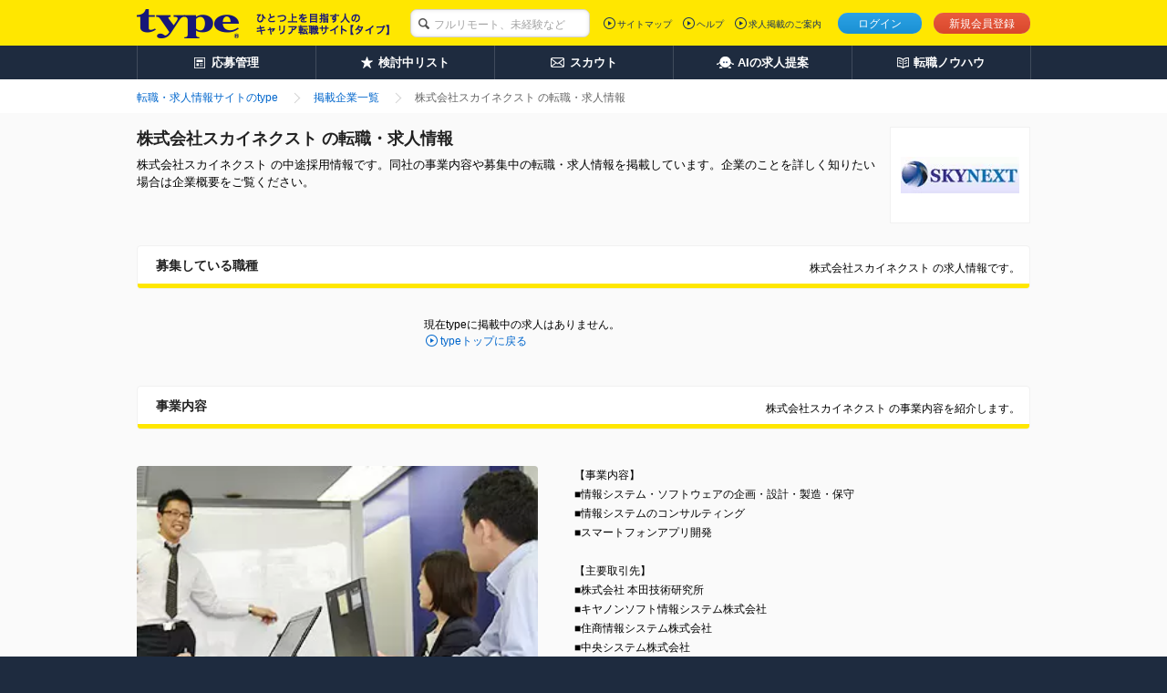

--- FILE ---
content_type: text/html;charset=UTF-8
request_url: https://type.jp/job-company/10540/
body_size: 6764
content:
<!DOCTYPE html>
<html lang="ja" xmlns:customTh="http://www.w3.org/1999/xhtml">
<head>
  
  
  
  <link rel="preconnect" href="https://www.googletagmanager.com/">
  <link rel="preconnect" href="https://connect.facebook.net/">
  <link rel="dns-prefetch" href="https://www.google-analytics.com/">
  <link rel="dns-prefetch" href="https://t.adlpo.com/">
  <link rel="dns-prefetch" href="https://d.adlpo.com/">
  <link rel="dns-prefetch" href="https://static.criteo.net/">
  <link rel="dns-prefetch" href="https://sslwidget.criteo.com/">

  <meta charset="UTF-8">
  <meta name="format-detection" content="telephone=no">

  
  

  
  <title>株式会社スカイネクスト の求人・中途採用－転職ならtype</title>

  
    <meta name="description" content="株式会社スカイネクスト の転職・求人・中途採用情報。会社の取り組みや独自の社員インタビューなど株式会社スカイネクスト の魅力をお届けしています。アクセス者数No.1の転職サイトtypeには、株式会社スカイネクスト の他にも、気になる正社員求人が満載！"/>
  
  
  
  
    <meta name="robots" content="index, follow" />
  

  <link href="/common/css/base.css" rel="stylesheet">
  <link href="/common/css/layout.css" rel="stylesheet">
  
  
    <link href="/common/css/module_main.css" rel="stylesheet">
  

  
  <link rel="stylesheet" href="/css/centering.css" type="text/css" media="screen,print"/>
  <link rel="stylesheet" href="/common/css/module_company.css">
  <link rel="stylesheet" href="/common/css/bookmark_popup.css">
  <link rel="stylesheet" href="/common/pc/css/preview.css">


  <script src="/common/js/vendor/libs.js"></script>

  
  
  
  
    <meta name="_csrf" content="g80Y9GcTuAtYaExZTKj9hb2OaTTFTcOXCBrRfBFRhZXSqWh8s64px1BygG91Cn49f4XJsoTvRA2mLPu6OX_pT3dks6XiyF9J"/>
    <meta name="_csrf_header" content="X-CSRF-TOKEN"/>
  

  
  <script src="/common/js/csrf-token-setup.js"></script>


  
  <script src="/common/js/api_timeout_alert.js"></script>
  <script type="text/javascript" src="/common/js/script_company.js"></script>
  <script type="text/javascript" src="/common/js/script_cookie.js"></script>
  <script type="text/javascript" src="/common/js/bookmark_util.js"></script>
  <script type="text/javascript" src="/common/js/way_add.js" defer></script>
  <script type="text/javascript" src="/common/js/mutex.js"></script>
  <script>
      <!--
        // プレビュー表示の際は、「スマホ版プレビューはこちら」ボタン以外での画面遷移は行わないようにする
        
        
          // 求人単位の検討中リスト追加
          $(function(){
            $(".guest-bookmark").click(function(){
              const jobId = $(this).attr("jobId");
              const addJobBookmarkResult = addJobBookmarkCookie(jobId);

              // 検討中リストに追加した、もしくは保存済みだった場合のみ、以下の処理を実行する。
              if(addJobBookmarkResult.success || addJobBookmarkResult.isDuplicate) {
                $('a.guest-bookmark[jobid='+ jobId +']').replaceWith('<span class="mod-button default-large is-inactive">検討中に保存済み</span>');
              }
            });
          });
        
        
      // -->
  </script>
  <script type="text/javascript" src="/common/js/jquery.lazyload.min.js" defer></script>
  <script>
      jQuery(function($){$("img.lazy").lazyload();});

  </script>
  
  <meta property="fb:app_id" content="212068445495794"/>
  <meta property="og:type" content="article">
  <meta property="og:url" content="https://type.jp/job-company/10540/">
  <meta property="og:title" content="株式会社スカイネクスト の求人・中途採用－転職ならtype">
  <meta property="og:description" content="株式会社スカイネクスト の転職・求人・中途採用情報。会社の取り組みや独自の社員インタビューなど株式会社スカイネクスト の魅力をお届けしています。アクセス者数No.1の転職サイトtypeには、株式会社スカイネクスト の他にも、気になる正社員求人が満載！">
  <meta property="og:image" content="https://type.jp/noindex-image?id=190230">
  <meta name="twitter:card" content="summary_large_image">
  <meta name="twitter:site" content="@typejp">
  


  
  

  
  
  

  

  
    <link rel="canonical" href="https://type.jp/job-company/10540/">
  
  
</head>

<body id="pagetop">

<!-- [FS]GTM_tag[START] -->
<!-- Google Tag Manager -->
<script>
$(document).ready(function(){
  window.dataLayer = window.dataLayer || [];
  dataLayer.push({
    'user_id': $('#hidden_userId').text()
  });
});
</script>
<noscript><iframe src="//www.googletagmanager.com/ns.html?id=GTM-T5T9"
height="0" width="0" style="display:none;visibility:hidden"></iframe></noscript>
<script>(function(w,d,s,l,i){w[l]=w[l]||[];w[l].push({'gtm.start':
new Date().getTime(),event:'gtm.js'});var f=d.getElementsByTagName(s)[0],
j=d.createElement(s),dl=l!='dataLayer'?'&l='+l:'';j.async=true;j.src=
'//www.googletagmanager.com/gtm.js?id='+i+dl;f.parentNode.insertBefore(j,f);
})(window,document,'script','dataLayer','GTM-T5T9');</script>
<!-- Google Tag Manager End -->
<!-- [FS]GTM_tag[END] -->




<div class="page-container">
  
  
  
  
  
  <header class="header">
    
    

    
    <div class="header-inner">
      <div class="header-inside">
        <div itemscope itemtype="http://schema.org/Organization" class="site-id">
          <a itemprop="url" href="/">
            <img itemprop="logo"
                 src="/common/img/layout/header_site_id_logo01.png"
                 width="318" height="32"
                 alt="type ひとつ上のキャリアを目指す人の転職サイト">
          </a>
          
        </div>

        
        
          
    <link rel="stylesheet" href="/common/css/header_search_form.css">
    <form id="keywordForm" name="keywordForm" action="/job/search/" method="get" class="search-form anonymous">
      <div class="searchForm-input">
        <p class="keyword-input">
          <input type="hidden" name="pathway" value="5" id="pathway">
          <input type="text" name="keyword" class="mod-form-keyword" placeholder="フルリモート、未経験など">
        </p>
      </div>
    </form>
  
        

        
        
          <div class="utility">
            <ul class="signin">
              <li class="login"><a href="/login/" class="js-over">ログイン</a></li>
              <li class="signup"><a href="/registration/" class="js-over">新規会員登録</a></li>
              
            </ul>
            
          </div>
          <div class="primary-nav">
            <ul>
              <li><a href="/sitemap/">サイトマップ</a></li>
              <li><a href="/help/" target="_blank">ヘルプ</a></li>
              <li><a href="/keisai/" target="_blank">求人掲載のご案内</a>
              </li>
            </ul>
            
          </div>
        

        
        
      </div>
    </div>
    <nav class="global-nav">
      <ul class="global-nav-role clearfix">
        <li><a href="/entry_history/"><span id="menu-management"
                                                  class="management">応募管理</span></a></li>
        
        <li><a href="/bookmark_list/"><span id="menu-bookmark"
                                                  class="bookmark">検討中リスト</span></a></li>
        <li><a href="/scout/"><span id="menu-scout" class="scout">スカウト</span></a></li>
        <li><a href="/concierge/"><span id="menu-ai" class="ai">AIの求人提案</span></a></li>
        <li><a href="/tensyoku-knowhow/"><span class="knowhow">転職ノウハウ</span></a></li>
      </ul>
      
    </nav>
    
    <script src="/common/js/script_setUpMenu.js" charset="utf-8"></script>
    
      
      <script type="text/javascript">
    document.addEventListener('DOMContentLoaded', setGlobalNavigationPCLogout);


    </script>
    
    
  </header>

  
  <ol class="breadcrumbs">
    <div class="breadcrumbs-inner">
      <li class="crumbs inline mr0">
        <a href="/"><span>転職・求人情報サイトのtype</span></a>
      </li>
      <li class="crumbs inline mr0">
        <a href="/job-company/"><span>掲載企業一覧</span></a>
      </li>
      <li class="crumbs inline mr0">
        <strong><span>株式会社スカイネクスト の転職・求人情報</span></strong>
      </li>
    </div>
  </ol>
  
  <div class="content detail-content" id="content">
    <div class="content-inner single-column">
      
      <div class="main-content">
        <main role="main">
          
          <header class="mod-page-title">
            <p class="thumb">
              
                <img class="lazy" src="/common/img/module/lazy_dammy.gif"
                     data-original="/noindex-image?id=189223"
                     alt="株式会社スカイネクスト "
                     width="130" height="40">
              
              
            </p>
            <h1>株式会社スカイネクスト の転職・求人情報</h1>
            <p class="page-lead">株式会社スカイネクスト の中途採用情報です。同社の事業内容や募集中の転職・求人情報を掲載しています。企業のことを詳しく知りたい場合は企業概要をご覧ください。</p>
            
          </header>
          <section class="section mod-recruitment-index">
            <header class="mod-title-lv1">
              <div class="inner">
                <h2>募集している職種</h2>
                <p class="lead">株式会社スカイネクスト の求人情報です。</p>
              </div>
            </header>
            
              
                <div class="notice-btn">
                  <p class="lead">
                    現在typeに掲載中の求人はありません。
                  </p>
                  <p class="mod-link back-top">
                    <a href="/">typeトップに戻る</a>
                  </p>
                </div>
                <!--[FS]UDUSR13008PcN002[START]-->
<!--[FS]UDUSR13008PcN002[END]-->

              
              
              
            
            
          </section>
          <section class="section mod-job-detail">
            <header class="mod-title-lv1">
              <div class="inner">
                <h2>事業内容</h2>
                <p class="lead">株式会社スカイネクスト の事業内容を紹介します。</p>
              </div>
            </header>
            <div class="mod-image-layout opt-left">
              <figure id="figureCompany" class="object large">
                
                  <img class="lazy" src="/common/img/module/lazy_dammy.gif"
                       id="companyPicture"
                       data-original="/noindex-image?id=190230"
                       alt="株式会社スカイネクスト " width="440px"
                       height="320px">
                  <figcaption class="caption">
                    社員が自主的に開催する勉強会。当社では、知識も技術も皆で共有します。
                  </figcaption>
                
                
              </figure>
              <div class="body">
                <p>【事業内容】<br>■情報システム・ソフトウェアの企画・設計・製造・保守<br>■情報システムのコンサルティング<br>■スマートフォンアプリ開発<br><br>【主要取引先】<br>■株式会社 本田技術研究所<br>■キヤノンソフト情報システム株式会社<br>■住商情報システム株式会社<br>■中央システム株式会社<br>■キーウェアソリューションズ株式会社<br>■ソフトブレーン・オフショア株式会社<br>■株式会社フロンティアソリューション<br>■株式会社アトラス<br>■株式会社エイエイエス<br>■株式会社ビジネスインフォメーションテクノロジー<br>など<br><br>大手自動車メーカー、大手商社、銀行、新聞業界大手企業、<br>大手化粧品メーカー、大手SNSメーカーとの取引もあります。</p>
              </div>
              
            </div>
            
          </section>
          <section class="section mod-job-detail">
            <header class="mod-title-lv1">
              <div class="inner">
                <h2>企業概要</h2>
                <p class="lead">株式会社スカイネクスト の企業概要を紹介します。</p>
              </div>
            </header>
            <div class="mod-job-info">
              
              <dl>
                <dt>設立</dt>
                <dd>
                  <p>2006年4月</p>
                </dd>
              </dl>
              
              <dl>
                <dt>資本金</dt>
                <dd>
                  <p>1,000万円</p>
                </dd>
              </dl>
              
              
              <dl>
                <dt>代表者</dt>
                <dd>
                  <p>
                    代表取締役 佐方 千明
                    
                      <br>
                      中堅規模のソフトウェア開発企業でエンジニア職に就く。企業の風土や、働く環境に疑問を感じ、同じプロジェクトの仲間3名と同社を設立し、現在に至る。
                    
                  </p>
                </dd>
              </dl>
            </div>
            <section
                class="bigarea sugaoarea mod-job-sugao">
              <div
                  class="box clearfix uq-detail-memo">
                <h4 class="_from uq-detail-datanote">取材担当者より</h4>
                <div class="_box_main">
                  <p>「なんて楽しそうな企業なんだろう」<br>という思いが、取材を終えての正直な感想である。<br><br>エンジニアのことを大切にする代表の佐方氏。エンジニアの志向に合わせ、代表自らが案件を獲得してくることもあるというから驚きだ。<br>社員同士の仲もよく、飲み会はもちろん、バーベキュー等も開催されているという。今回インタビューさせて頂いた社員の皆さんは、<br>「社長との距離が近く、やりたいことを話せる風土です」<br>と、口を揃えて話していた。<br>実際に、スマートフォン向けの開発案件を獲得し、環境を揃えてくれたのも代表だという。理想を語るだけではなく、実際に体現している様子がインタビューからも伝わってきた。<br>勉強会を自発的に開催したり、勉強中の技術で社内システムを整えたりしているというお話を伺い、のびのびと働いている様子が想像できた。<br><br>エンジニアの方には、ぜひこの働きやすさを感じてほしい。</p>
                </div>
              </div>
              
            </section>
            <div class="notice-btn">
              <p class="lead">
                現在typeに掲載中の求人はありません。
              </p>
              <p class="mod-link back-top">
                <a href="/">typeトップに戻る</a>
              </p>
            </div>
            
          </section>
          
          <!-- [FS]UDUSR13008PcN001[START] -->
<style>
<!--
.section.mod-recommend > .recommend-table img {
  height: auto;
}
.section.mod-recommend > .recommend-table td.corp > .body {
  width: 290px;
}
-->
</style>
<script type="text/javascript" src="/s/js/js_area-job.js"></script>
<script>
  $('.section.mod-recommend').addClass('mt50');
  $('.section.mod-recommend').appendTo('.main-content');
</script>
<!-- [FS]UDUSR13008PcN001[END] -->
          
        </main>
        
      </div>
      
      
    </div>
  </div>
  
  
  <footer class="page-footer">
    <div class="footer-top">
      <div class="footer-top-inner">
        <p class="site-id">
          <a href="/">
            <img src="/common/img/layout/footer_site_id_logo01.png" width="109" height="27" alt="type"/>
          </a>
        </p>
        <p class="return-top">
          <strong>
            <a href="#pagetop">株式会社スカイネクスト の転職・求人情報のページトップへ</a>
          </strong>
        </p>
      </div>
    </div>
    
    
    <!-- [FS]MPcFooterN002[START] -->
   <div class="footer-bottom">
      <div class="footer-bottom-inner">
        <div class="footer-nav">
          <dl class="old-css-invalid">
            <dt>転職活動を進める</dt>
            <dd>
              <ul class="footer-nav-list old-css-invalid">
                <li><a href="/scout/">スカウト・DM</a></li>
                <li><a href="/entry_history/">応募履歴</a></li>
                <li><a href="/bookmark_list/">検討中リスト</a></li>
                <li><a href="/s/fair/e/">転職フェア</a></li>
                <li><a href="/tensyoku-knowhow/technique/rirekisyo/">履歴書の書き方</a></li>
                <li><a href="/tensyoku-knowhow/technique/resume/download/">職務経歴書サンプル</a></li>
                <li><a href="/tensyoku-knowhow/technique/interview/">面接対策</a></li>
                <li><a href="/tensyoku-knowhow/technique/self-introduction/">自己PR例文</a></li>
              </ul>
            </dd>
          </dl>
          <dl class="old-css-invalid">
            <dt>転職ノウハウ</dt>
            <dd>
              <ul class="footer-nav-list old-css-invalid">
                <li><a href="/tensyoku-knowhow/ready/">転職前の準備</a></li>
                <li><a href="/tensyoku-knowhow/technique/">応募・書類・面接</a></li>
                <li><a href="/tensyoku-knowhow/skill-up/">仕事力アップ</a></li>
                <li><a href="/tensyoku-knowhow/contents-sitemap/">コンテンツサイトマップ</a></li>
              </ul>
            </dd>
          </dl>
          <dl class="old-css-invalid">
            <dt>関連サイト</dt>
            <dd>
              <ul class="footer-nav-list old-css-invalid">
                <li><a href="/s/e/" target="_blank">エンジニアの転職type</a></li>
                <li><a href="https://woman-type.jp/" target="_blank" rel="noopener noreferrer">女の転職type</a></li>
                <li><a href="/et/feature/" target="_blank">エンジニアtype</a></li>
                <li><a href="/st/feature/" target="_blank">20's type</a></li>
                <li><a href="https://type.career-agent.jp/" target="_blank" rel="noopener noreferrer">type転職エージェント</a></li>
                <li><a href="https://it-partners.type.jp/" target="_blank" rel="noopener noreferrer">type IT派遣</a></li>
                <li><a href="https://typeshukatsu.jp/" target="_blank" rel="noopener noreferrer">type就活</a></li>
              </ul>
            </dd>
          </dl>
        <!-- /.footer-nav -->
        </div>
        <div class="page-description">
          <div class="page-description-inner">
            <p>転職サイトtypeは株式会社キャリアデザインセンターによって運営されています。</p>
          </div>
          <ul class="seals old-css-invalid">
            <li><a href="/s/ccm/" target="_blank"><img src="/s/common/icon_ccm_white.png" width="125" height="28" alt="いい仕事。いい人生。"></a></li>
            <li><a href="https://cdc.type.jp/ir/" target="_blank" rel="noopener noreferrer"><img src="/common/img/parts/icon_tse.png" width="37" height="44" alt="東証一部上場会社"></a></li>
            <li><a href="https://privacymark.jp/" target="_blank" rel="noopener noreferrer"><img src="/common/img/parts/icon_privacymark.png" width="75" height="75" alt="プライバシーマーク"></a></li>
          </ul>
        <!-- /.page-description -->
        </div>
        <div class="site-nav">
          <ul class="old-css-invalid">
            <li><a href="https://cdc.type.jp/" target="_blank" rel="noopener noreferrer">会社案内</a></li>
            <li><a href="https://cdc.type.jp/ir/" target="_blank" rel="noopener noreferrer">IR情報</a></li>
            <li><a href="https://cdc.type.jp/recruit/" target="_blank" rel="noopener noreferrer">自社採用</a></li>
            <li><a href="/s/kojin/" target="_blank">個人情報について</a></li>
            <li><a href="/help/category_14.html" target="_blank">type会員規約</a></li>
            <li><a href="/keisai/" target="_blank">求人広告掲載のご案内</a></li>
          </ul>
        <!-- /.site-nav -->
        </div>
        <p class="copyright"><small>&copy; CAREER DESIGN CENTER CO.,LTD. ALL RIGHTS RESERVED</small></p>
      </div>
    <!-- /.footer-bottom -->
    </div>

<!-- ■共通タグ --> 
<!-- EBiS tag version4.10 start -->
<script type="text/javascript">
    (function(a,d,e,b,i,s){ window[i]=window[i]||[];var f=function(a,d,e,b,i,s){
        var o=a.getElementsByTagName(d)[0],h=a.createElement(d),t='text/javascript';
        h.type=t;h.async=e;h.onload=function(){ window[i].init(
            { argument:s, auto:true }
        );};h._p=o;return h;},h=f(a,d,e,b,i,s),l='//taj',j=b+s+'/cmt.js';h.src=l+'1.'+j;
        h._p.parentNode.insertBefore(h,h._p);h.onerror=function(k){k=f(a,d,e,b,i,s);
        k.src=l+'2.'+j;k._p.parentNode.insertBefore(k,k._p);};
    })(document,'script',true,'ebis.ne.jp/','ebis','To4FYuxf');
</script>
<!-- EBiS tag end -->
<!-- [FS]MPcFooterN002[END] -->
  </footer>

  <script type="application/ld+json">{"@context":"http://schema.org","@type":"BreadcrumbList","itemListElement":[{"@type":"ListItem","position":1,"item":{"@id":"https://type.jp","name":"転職・求人情報サイトのtype"}},{"@type":"ListItem","position":2,"item":{"@id":"https://type.jp/job-company/","name":"掲載企業一覧"}},{"@type":"ListItem","position":3,"item":{"@id":"https://type.jp/job-company/10540/","name":"株式会社スカイネクスト の転職・求人情報"}}]}</script>

  
</div>

<!-- TODO 職種マスタ変更一時対応 削除する予定 START-->


<!-- TODO 職種マスタ変更一時対応 削除する予定 END-->



</body>

<script src="/common/js/postFacebookCAPI.js" defer></script>
<!-- TODO 職種マスタ変更一時対応 削除する予定 START-->
<script src="/common/js/type_user_job_experience_select_modal.js" defer></script>
<!-- TODO 職種マスタ変更一時対応 削除する予定 END-->


</html>
